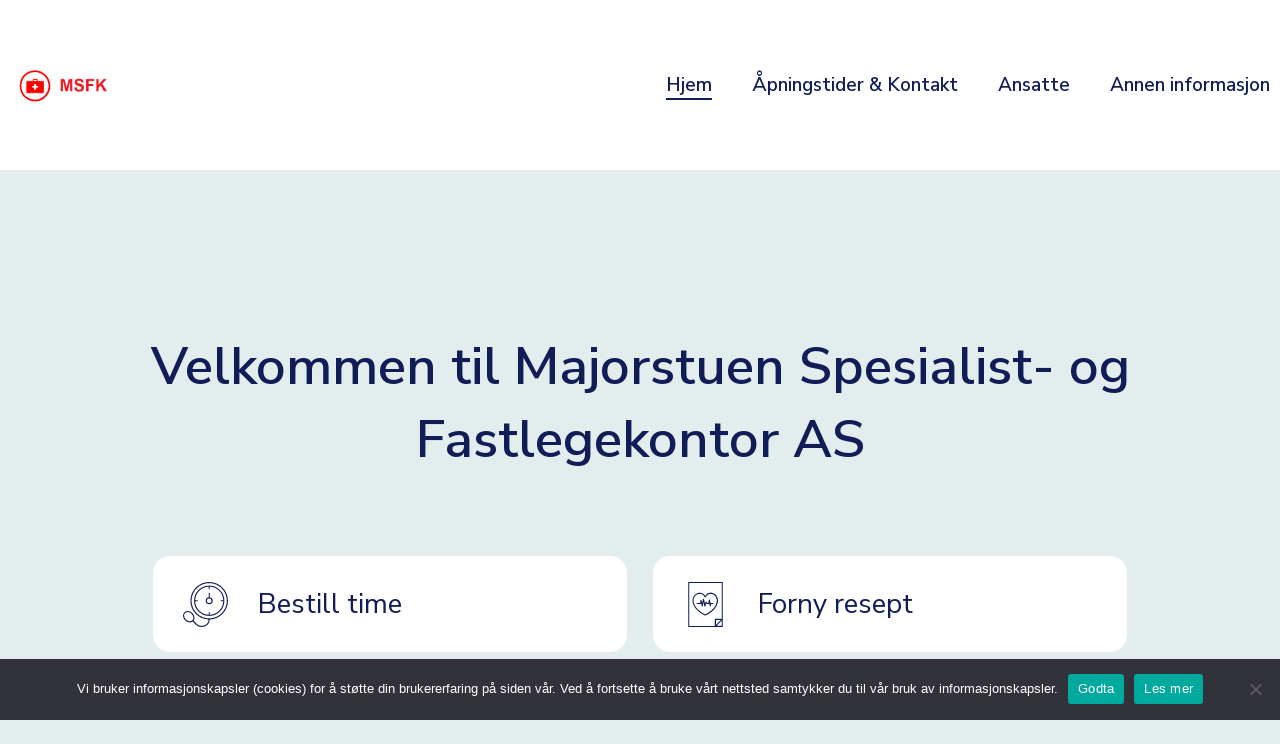

--- FILE ---
content_type: text/html; charset=UTF-8
request_url: https://msfk.no/
body_size: 10762
content:
<!doctype html>
<html lang="nb-NO">
<head>
	<!-- Global site tag (gtag.js) - Google Analytics -->
<script async src="https://www.googletagmanager.com/gtag/js?id=G-TW75X9D8Q2"></script>
<script>
  window.dataLayer = window.dataLayer || [];
  function gtag(){dataLayer.push(arguments);}
  gtag('js', new Date());

  gtag('config', 'G-TW75X9D8Q2');
</script>

	<meta charset="UTF-8" />
	<meta name="viewport" content="width=device-width, initial-scale=1" />
	<link rel="profile" href="https://gmpg.org/xfn/11" />
	<meta name='robots' content='index, follow, max-image-preview:large, max-snippet:-1, max-video-preview:-1' />

	<!-- This site is optimized with the Yoast SEO plugin v26.5 - https://yoast.com/wordpress/plugins/seo/ -->
	<title>Hjem - MSFK</title>
	<link rel="canonical" href="https://msfk.no/" />
	<meta property="og:locale" content="nb_NO" />
	<meta property="og:type" content="website" />
	<meta property="og:title" content="Hjem - MSFK" />
	<meta property="og:description" content="Nyheter fra FHI" />
	<meta property="og:url" content="https://msfk.no/" />
	<meta property="og:site_name" content="MSFK" />
	<meta property="article:modified_time" content="2025-02-25T13:06:46+00:00" />
	<meta property="og:image" content="https://msfk.no/wp-content/uploads/sites/11/2021/03/MSFK-1024x991.jpg" />
	<meta name="twitter:card" content="summary_large_image" />
	<script type="application/ld+json" class="yoast-schema-graph">{"@context":"https://schema.org","@graph":[{"@type":"WebPage","@id":"https://msfk.no/","url":"https://msfk.no/","name":"Hjem - MSFK","isPartOf":{"@id":"https://msfk.no/#website"},"primaryImageOfPage":{"@id":"https://msfk.no/#primaryimage"},"image":{"@id":"https://msfk.no/#primaryimage"},"thumbnailUrl":"https://msfk.no/wp-content/uploads/sites/11/2021/03/MSFK-1024x991.jpg","datePublished":"2020-12-08T17:11:29+00:00","dateModified":"2025-02-25T13:06:46+00:00","breadcrumb":{"@id":"https://msfk.no/#breadcrumb"},"inLanguage":"nb-NO","potentialAction":[{"@type":"ReadAction","target":["https://msfk.no/"]}]},{"@type":"ImageObject","inLanguage":"nb-NO","@id":"https://msfk.no/#primaryimage","url":"https://msfk.no/wp-content/uploads/sites/11/2021/03/MSFK-1024x991.jpg","contentUrl":"https://msfk.no/wp-content/uploads/sites/11/2021/03/MSFK-1024x991.jpg"},{"@type":"BreadcrumbList","@id":"https://msfk.no/#breadcrumb","itemListElement":[{"@type":"ListItem","position":1,"name":"Home"}]},{"@type":"WebSite","@id":"https://msfk.no/#website","url":"https://msfk.no/","name":"MSFK","description":"","potentialAction":[{"@type":"SearchAction","target":{"@type":"EntryPoint","urlTemplate":"https://msfk.no/?s={search_term_string}"},"query-input":{"@type":"PropertyValueSpecification","valueRequired":true,"valueName":"search_term_string"}}],"inLanguage":"nb-NO"}]}</script>
	<!-- / Yoast SEO plugin. -->


<link rel='dns-prefetch' href='//fonts.googleapis.com' />
<link rel="alternate" title="oEmbed (JSON)" type="application/json+oembed" href="https://msfk.no/wp-json/oembed/1.0/embed?url=https%3A%2F%2Fmsfk.no%2F" />
<link rel="alternate" title="oEmbed (XML)" type="text/xml+oembed" href="https://msfk.no/wp-json/oembed/1.0/embed?url=https%3A%2F%2Fmsfk.no%2F&#038;format=xml" />
<style id='wp-img-auto-sizes-contain-inline-css' type='text/css'>
img:is([sizes=auto i],[sizes^="auto," i]){contain-intrinsic-size:3000px 1500px}
/*# sourceURL=wp-img-auto-sizes-contain-inline-css */
</style>
<style id='wp-emoji-styles-inline-css' type='text/css'>

	img.wp-smiley, img.emoji {
		display: inline !important;
		border: none !important;
		box-shadow: none !important;
		height: 1em !important;
		width: 1em !important;
		margin: 0 0.07em !important;
		vertical-align: -0.1em !important;
		background: none !important;
		padding: 0 !important;
	}
/*# sourceURL=wp-emoji-styles-inline-css */
</style>
<link rel='stylesheet' id='wp-block-library-css' href='https://msfk.no/wp-includes/css/dist/block-library/style.min.css' type='text/css' media='all' />
<style id='wp-block-media-text-inline-css' type='text/css'>
.wp-block-media-text{box-sizing:border-box;
  /*!rtl:begin:ignore*/direction:ltr;
  /*!rtl:end:ignore*/display:grid;grid-template-columns:50% 1fr;grid-template-rows:auto}.wp-block-media-text.has-media-on-the-right{grid-template-columns:1fr 50%}.wp-block-media-text.is-vertically-aligned-top>.wp-block-media-text__content,.wp-block-media-text.is-vertically-aligned-top>.wp-block-media-text__media{align-self:start}.wp-block-media-text.is-vertically-aligned-center>.wp-block-media-text__content,.wp-block-media-text.is-vertically-aligned-center>.wp-block-media-text__media,.wp-block-media-text>.wp-block-media-text__content,.wp-block-media-text>.wp-block-media-text__media{align-self:center}.wp-block-media-text.is-vertically-aligned-bottom>.wp-block-media-text__content,.wp-block-media-text.is-vertically-aligned-bottom>.wp-block-media-text__media{align-self:end}.wp-block-media-text>.wp-block-media-text__media{
  /*!rtl:begin:ignore*/grid-column:1;grid-row:1;
  /*!rtl:end:ignore*/margin:0}.wp-block-media-text>.wp-block-media-text__content{direction:ltr;
  /*!rtl:begin:ignore*/grid-column:2;grid-row:1;
  /*!rtl:end:ignore*/padding:0 8%;word-break:break-word}.wp-block-media-text.has-media-on-the-right>.wp-block-media-text__media{
  /*!rtl:begin:ignore*/grid-column:2;grid-row:1
  /*!rtl:end:ignore*/}.wp-block-media-text.has-media-on-the-right>.wp-block-media-text__content{
  /*!rtl:begin:ignore*/grid-column:1;grid-row:1
  /*!rtl:end:ignore*/}.wp-block-media-text__media a{display:block}.wp-block-media-text__media img,.wp-block-media-text__media video{height:auto;max-width:unset;vertical-align:middle;width:100%}.wp-block-media-text.is-image-fill>.wp-block-media-text__media{background-size:cover;height:100%;min-height:250px}.wp-block-media-text.is-image-fill>.wp-block-media-text__media>a{display:block;height:100%}.wp-block-media-text.is-image-fill>.wp-block-media-text__media img{height:1px;margin:-1px;overflow:hidden;padding:0;position:absolute;width:1px;clip:rect(0,0,0,0);border:0}.wp-block-media-text.is-image-fill-element>.wp-block-media-text__media{height:100%;min-height:250px}.wp-block-media-text.is-image-fill-element>.wp-block-media-text__media>a{display:block;height:100%}.wp-block-media-text.is-image-fill-element>.wp-block-media-text__media img{height:100%;object-fit:cover;width:100%}@media (max-width:600px){.wp-block-media-text.is-stacked-on-mobile{grid-template-columns:100%!important}.wp-block-media-text.is-stacked-on-mobile>.wp-block-media-text__media{grid-column:1;grid-row:1}.wp-block-media-text.is-stacked-on-mobile>.wp-block-media-text__content{grid-column:1;grid-row:2}}
/*# sourceURL=https://msfk.no/wp-includes/blocks/media-text/style.min.css */
</style>
<style id='wp-block-paragraph-inline-css' type='text/css'>
.is-small-text{font-size:.875em}.is-regular-text{font-size:1em}.is-large-text{font-size:2.25em}.is-larger-text{font-size:3em}.has-drop-cap:not(:focus):first-letter{float:left;font-size:8.4em;font-style:normal;font-weight:100;line-height:.68;margin:.05em .1em 0 0;text-transform:uppercase}body.rtl .has-drop-cap:not(:focus):first-letter{float:none;margin-left:.1em}p.has-drop-cap.has-background{overflow:hidden}:root :where(p.has-background){padding:1.25em 2.375em}:where(p.has-text-color:not(.has-link-color)) a{color:inherit}p.has-text-align-left[style*="writing-mode:vertical-lr"],p.has-text-align-right[style*="writing-mode:vertical-rl"]{rotate:180deg}
/*# sourceURL=https://msfk.no/wp-includes/blocks/paragraph/style.min.css */
</style>
<style id='global-styles-inline-css' type='text/css'>
:root{--wp--preset--aspect-ratio--square: 1;--wp--preset--aspect-ratio--4-3: 4/3;--wp--preset--aspect-ratio--3-4: 3/4;--wp--preset--aspect-ratio--3-2: 3/2;--wp--preset--aspect-ratio--2-3: 2/3;--wp--preset--aspect-ratio--16-9: 16/9;--wp--preset--aspect-ratio--9-16: 9/16;--wp--preset--color--black: #000000;--wp--preset--color--cyan-bluish-gray: #abb8c3;--wp--preset--color--white: #ffffff;--wp--preset--color--pale-pink: #f78da7;--wp--preset--color--vivid-red: #cf2e2e;--wp--preset--color--luminous-vivid-orange: #ff6900;--wp--preset--color--luminous-vivid-amber: #fcb900;--wp--preset--color--light-green-cyan: #7bdcb5;--wp--preset--color--vivid-green-cyan: #00d084;--wp--preset--color--pale-cyan-blue: #8ed1fc;--wp--preset--color--vivid-cyan-blue: #0693e3;--wp--preset--color--vivid-purple: #9b51e0;--wp--preset--gradient--vivid-cyan-blue-to-vivid-purple: linear-gradient(135deg,rgb(6,147,227) 0%,rgb(155,81,224) 100%);--wp--preset--gradient--light-green-cyan-to-vivid-green-cyan: linear-gradient(135deg,rgb(122,220,180) 0%,rgb(0,208,130) 100%);--wp--preset--gradient--luminous-vivid-amber-to-luminous-vivid-orange: linear-gradient(135deg,rgb(252,185,0) 0%,rgb(255,105,0) 100%);--wp--preset--gradient--luminous-vivid-orange-to-vivid-red: linear-gradient(135deg,rgb(255,105,0) 0%,rgb(207,46,46) 100%);--wp--preset--gradient--very-light-gray-to-cyan-bluish-gray: linear-gradient(135deg,rgb(238,238,238) 0%,rgb(169,184,195) 100%);--wp--preset--gradient--cool-to-warm-spectrum: linear-gradient(135deg,rgb(74,234,220) 0%,rgb(151,120,209) 20%,rgb(207,42,186) 40%,rgb(238,44,130) 60%,rgb(251,105,98) 80%,rgb(254,248,76) 100%);--wp--preset--gradient--blush-light-purple: linear-gradient(135deg,rgb(255,206,236) 0%,rgb(152,150,240) 100%);--wp--preset--gradient--blush-bordeaux: linear-gradient(135deg,rgb(254,205,165) 0%,rgb(254,45,45) 50%,rgb(107,0,62) 100%);--wp--preset--gradient--luminous-dusk: linear-gradient(135deg,rgb(255,203,112) 0%,rgb(199,81,192) 50%,rgb(65,88,208) 100%);--wp--preset--gradient--pale-ocean: linear-gradient(135deg,rgb(255,245,203) 0%,rgb(182,227,212) 50%,rgb(51,167,181) 100%);--wp--preset--gradient--electric-grass: linear-gradient(135deg,rgb(202,248,128) 0%,rgb(113,206,126) 100%);--wp--preset--gradient--midnight: linear-gradient(135deg,rgb(2,3,129) 0%,rgb(40,116,252) 100%);--wp--preset--font-size--small: 13px;--wp--preset--font-size--medium: 20px;--wp--preset--font-size--large: 36px;--wp--preset--font-size--x-large: 42px;--wp--preset--font-size--xlarge: 52px;--wp--preset--spacing--20: 20px;--wp--preset--spacing--30: 30px;--wp--preset--spacing--40: 40px;--wp--preset--spacing--50: 50px;--wp--preset--spacing--60: 60px;--wp--preset--spacing--70: 3.38rem;--wp--preset--spacing--80: 80px;--wp--preset--spacing--10: 10px;--wp--preset--spacing--100: 100px;--wp--preset--shadow--natural: 6px 6px 9px rgba(0, 0, 0, 0.2);--wp--preset--shadow--deep: 12px 12px 50px rgba(0, 0, 0, 0.4);--wp--preset--shadow--sharp: 6px 6px 0px rgba(0, 0, 0, 0.2);--wp--preset--shadow--outlined: 6px 6px 0px -3px rgb(255, 255, 255), 6px 6px rgb(0, 0, 0);--wp--preset--shadow--crisp: 6px 6px 0px rgb(0, 0, 0);}:root { --wp--style--global--content-size: 1440px;--wp--style--global--wide-size: 1660px; }:where(body) { margin: 0; }.wp-site-blocks > .alignleft { float: left; margin-right: 2em; }.wp-site-blocks > .alignright { float: right; margin-left: 2em; }.wp-site-blocks > .aligncenter { justify-content: center; margin-left: auto; margin-right: auto; }:where(.wp-site-blocks) > * { margin-block-start: 24px; margin-block-end: 0; }:where(.wp-site-blocks) > :first-child { margin-block-start: 0; }:where(.wp-site-blocks) > :last-child { margin-block-end: 0; }:root { --wp--style--block-gap: 24px; }:root :where(.is-layout-flow) > :first-child{margin-block-start: 0;}:root :where(.is-layout-flow) > :last-child{margin-block-end: 0;}:root :where(.is-layout-flow) > *{margin-block-start: 24px;margin-block-end: 0;}:root :where(.is-layout-constrained) > :first-child{margin-block-start: 0;}:root :where(.is-layout-constrained) > :last-child{margin-block-end: 0;}:root :where(.is-layout-constrained) > *{margin-block-start: 24px;margin-block-end: 0;}:root :where(.is-layout-flex){gap: 24px;}:root :where(.is-layout-grid){gap: 24px;}.is-layout-flow > .alignleft{float: left;margin-inline-start: 0;margin-inline-end: 2em;}.is-layout-flow > .alignright{float: right;margin-inline-start: 2em;margin-inline-end: 0;}.is-layout-flow > .aligncenter{margin-left: auto !important;margin-right: auto !important;}.is-layout-constrained > .alignleft{float: left;margin-inline-start: 0;margin-inline-end: 2em;}.is-layout-constrained > .alignright{float: right;margin-inline-start: 2em;margin-inline-end: 0;}.is-layout-constrained > .aligncenter{margin-left: auto !important;margin-right: auto !important;}.is-layout-constrained > :where(:not(.alignleft):not(.alignright):not(.alignfull)){max-width: var(--wp--style--global--content-size);margin-left: auto !important;margin-right: auto !important;}.is-layout-constrained > .alignwide{max-width: var(--wp--style--global--wide-size);}body .is-layout-flex{display: flex;}.is-layout-flex{flex-wrap: wrap;align-items: center;}.is-layout-flex > :is(*, div){margin: 0;}body .is-layout-grid{display: grid;}.is-layout-grid > :is(*, div){margin: 0;}body{padding-top: 0px;padding-right: 0px;padding-bottom: 0px;padding-left: 0px;}a:where(:not(.wp-element-button)){text-decoration: underline;}:root :where(.wp-element-button, .wp-block-button__link){background-color: #32373c;border-width: 0;color: #fff;font-family: inherit;font-size: inherit;font-style: inherit;font-weight: inherit;letter-spacing: inherit;line-height: inherit;padding-top: calc(0.667em + 2px);padding-right: calc(1.333em + 2px);padding-bottom: calc(0.667em + 2px);padding-left: calc(1.333em + 2px);text-decoration: none;text-transform: inherit;}.has-black-color{color: var(--wp--preset--color--black) !important;}.has-cyan-bluish-gray-color{color: var(--wp--preset--color--cyan-bluish-gray) !important;}.has-white-color{color: var(--wp--preset--color--white) !important;}.has-pale-pink-color{color: var(--wp--preset--color--pale-pink) !important;}.has-vivid-red-color{color: var(--wp--preset--color--vivid-red) !important;}.has-luminous-vivid-orange-color{color: var(--wp--preset--color--luminous-vivid-orange) !important;}.has-luminous-vivid-amber-color{color: var(--wp--preset--color--luminous-vivid-amber) !important;}.has-light-green-cyan-color{color: var(--wp--preset--color--light-green-cyan) !important;}.has-vivid-green-cyan-color{color: var(--wp--preset--color--vivid-green-cyan) !important;}.has-pale-cyan-blue-color{color: var(--wp--preset--color--pale-cyan-blue) !important;}.has-vivid-cyan-blue-color{color: var(--wp--preset--color--vivid-cyan-blue) !important;}.has-vivid-purple-color{color: var(--wp--preset--color--vivid-purple) !important;}.has-black-background-color{background-color: var(--wp--preset--color--black) !important;}.has-cyan-bluish-gray-background-color{background-color: var(--wp--preset--color--cyan-bluish-gray) !important;}.has-white-background-color{background-color: var(--wp--preset--color--white) !important;}.has-pale-pink-background-color{background-color: var(--wp--preset--color--pale-pink) !important;}.has-vivid-red-background-color{background-color: var(--wp--preset--color--vivid-red) !important;}.has-luminous-vivid-orange-background-color{background-color: var(--wp--preset--color--luminous-vivid-orange) !important;}.has-luminous-vivid-amber-background-color{background-color: var(--wp--preset--color--luminous-vivid-amber) !important;}.has-light-green-cyan-background-color{background-color: var(--wp--preset--color--light-green-cyan) !important;}.has-vivid-green-cyan-background-color{background-color: var(--wp--preset--color--vivid-green-cyan) !important;}.has-pale-cyan-blue-background-color{background-color: var(--wp--preset--color--pale-cyan-blue) !important;}.has-vivid-cyan-blue-background-color{background-color: var(--wp--preset--color--vivid-cyan-blue) !important;}.has-vivid-purple-background-color{background-color: var(--wp--preset--color--vivid-purple) !important;}.has-black-border-color{border-color: var(--wp--preset--color--black) !important;}.has-cyan-bluish-gray-border-color{border-color: var(--wp--preset--color--cyan-bluish-gray) !important;}.has-white-border-color{border-color: var(--wp--preset--color--white) !important;}.has-pale-pink-border-color{border-color: var(--wp--preset--color--pale-pink) !important;}.has-vivid-red-border-color{border-color: var(--wp--preset--color--vivid-red) !important;}.has-luminous-vivid-orange-border-color{border-color: var(--wp--preset--color--luminous-vivid-orange) !important;}.has-luminous-vivid-amber-border-color{border-color: var(--wp--preset--color--luminous-vivid-amber) !important;}.has-light-green-cyan-border-color{border-color: var(--wp--preset--color--light-green-cyan) !important;}.has-vivid-green-cyan-border-color{border-color: var(--wp--preset--color--vivid-green-cyan) !important;}.has-pale-cyan-blue-border-color{border-color: var(--wp--preset--color--pale-cyan-blue) !important;}.has-vivid-cyan-blue-border-color{border-color: var(--wp--preset--color--vivid-cyan-blue) !important;}.has-vivid-purple-border-color{border-color: var(--wp--preset--color--vivid-purple) !important;}.has-vivid-cyan-blue-to-vivid-purple-gradient-background{background: var(--wp--preset--gradient--vivid-cyan-blue-to-vivid-purple) !important;}.has-light-green-cyan-to-vivid-green-cyan-gradient-background{background: var(--wp--preset--gradient--light-green-cyan-to-vivid-green-cyan) !important;}.has-luminous-vivid-amber-to-luminous-vivid-orange-gradient-background{background: var(--wp--preset--gradient--luminous-vivid-amber-to-luminous-vivid-orange) !important;}.has-luminous-vivid-orange-to-vivid-red-gradient-background{background: var(--wp--preset--gradient--luminous-vivid-orange-to-vivid-red) !important;}.has-very-light-gray-to-cyan-bluish-gray-gradient-background{background: var(--wp--preset--gradient--very-light-gray-to-cyan-bluish-gray) !important;}.has-cool-to-warm-spectrum-gradient-background{background: var(--wp--preset--gradient--cool-to-warm-spectrum) !important;}.has-blush-light-purple-gradient-background{background: var(--wp--preset--gradient--blush-light-purple) !important;}.has-blush-bordeaux-gradient-background{background: var(--wp--preset--gradient--blush-bordeaux) !important;}.has-luminous-dusk-gradient-background{background: var(--wp--preset--gradient--luminous-dusk) !important;}.has-pale-ocean-gradient-background{background: var(--wp--preset--gradient--pale-ocean) !important;}.has-electric-grass-gradient-background{background: var(--wp--preset--gradient--electric-grass) !important;}.has-midnight-gradient-background{background: var(--wp--preset--gradient--midnight) !important;}.has-small-font-size{font-size: var(--wp--preset--font-size--small) !important;}.has-medium-font-size{font-size: var(--wp--preset--font-size--medium) !important;}.has-large-font-size{font-size: var(--wp--preset--font-size--large) !important;}.has-x-large-font-size{font-size: var(--wp--preset--font-size--x-large) !important;}.has-xlarge-font-size{font-size: var(--wp--preset--font-size--xlarge) !important;}
/*# sourceURL=global-styles-inline-css */
</style>

<link rel='stylesheet' id='cookie-notice-front-css' href='https://msfk.no/wp-content/plugins/cookie-notice/css/front.min.css' type='text/css' media='all' />
<link rel='stylesheet' id='Nunito-css' href='https://fonts.googleapis.com/css2?family=Nunito+Sans%3Aital%2Cwght%400%2C300%3B0%2C400%3B0%2C600%3B0%2C700%3B1%2C300%3B1%2C400%3B1%2C600%3B1%2C700&#038;display=swap' type='text/css' media='all' />
<link rel='stylesheet' id='theme-css' href='https://msfk.no/wp-content/themes/webmed/css/theme.css' type='text/css' media='all' />
<style id='block-visibility-screen-size-styles-inline-css' type='text/css'>
/* Large screens (desktops, 992px and up) */
@media ( min-width: 992px ) {
	.block-visibility-hide-large-screen {
		display: none !important;
	}
}

/* Medium screens (tablets, between 768px and 992px) */
@media ( min-width: 768px ) and ( max-width: 991.98px ) {
	.block-visibility-hide-medium-screen {
		display: none !important;
	}
}

/* Small screens (mobile devices, less than 768px) */
@media ( max-width: 767.98px ) {
	.block-visibility-hide-small-screen {
		display: none !important;
	}
}
/*# sourceURL=block-visibility-screen-size-styles-inline-css */
</style>
<link rel='stylesheet' id='wp-block-heading-css' href='https://msfk.no/wp-includes/blocks/heading/style.min.css' type='text/css' media='all' />
<script type="text/javascript" id="cookie-notice-front-js-before">
/* <![CDATA[ */
var cnArgs = {"ajaxUrl":"https:\/\/msfk.no\/wp-admin\/admin-ajax.php","nonce":"297b5389b4","hideEffect":"fade","position":"bottom","onScroll":false,"onScrollOffset":100,"onClick":false,"cookieName":"cookie_notice_accepted","cookieTime":2592000,"cookieTimeRejected":2592000,"globalCookie":false,"redirection":false,"cache":false,"revokeCookies":false,"revokeCookiesOpt":"automatic"};

//# sourceURL=cookie-notice-front-js-before
/* ]]> */
</script>
<script type="text/javascript" src="https://msfk.no/wp-content/plugins/cookie-notice/js/front.min.js" id="cookie-notice-front-js"></script>
<script type="text/javascript" src="https://msfk.no/wp-includes/js/jquery/jquery.min.js" id="jquery-core-js"></script>
<script type="text/javascript" src="https://msfk.no/wp-includes/js/jquery/jquery-migrate.min.js" id="jquery-migrate-js"></script>
<link rel="https://api.w.org/" href="https://msfk.no/wp-json/" /><link rel="alternate" title="JSON" type="application/json" href="https://msfk.no/wp-json/wp/v2/pages/137" /><!-- Analytics by WP Statistics - https://wp-statistics.com -->
<style type="text/css">.recentcomments a{display:inline !important;padding:0 !important;margin:0 !important;}</style><link rel="icon" href="https://msfk.no/wp-content/uploads/sites/11/2021/02/cropped-favicon-32x32.jpg" sizes="32x32" />
<link rel="icon" href="https://msfk.no/wp-content/uploads/sites/11/2021/02/cropped-favicon-192x192.jpg" sizes="192x192" />
<link rel="apple-touch-icon" href="https://msfk.no/wp-content/uploads/sites/11/2021/02/cropped-favicon-180x180.jpg" />
<meta name="msapplication-TileImage" content="https://msfk.no/wp-content/uploads/sites/11/2021/02/cropped-favicon-270x270.jpg" />
	<meta name="theme-color" content="#F1F1E7">
    <meta name="msapplication-navbutton-color" content="#F1F1E7">
    <meta name="apple-mobile-web-app-status-bar-style" content="#F1F1E7">
	<link rel="preconnect" href="https://fonts.gstatic.com">
<link rel='stylesheet' id='block-acf-services-css' href='https://msfk.no/wp-content/themes/webmed/gutenberg-blocks/services/services.css' type='text/css' media='all' />
<link rel='stylesheet' id='block-acf-spacer-css' href='https://msfk.no/wp-content/themes/webmed/gutenberg-blocks/spacer/spacer.css' type='text/css' media='all' />
<link rel='stylesheet' id='block-acf-image-text-css' href='https://msfk.no/wp-content/themes/webmed/gutenberg-blocks/image-text/image-text.css' type='text/css' media='all' />
<link rel='stylesheet' id='rss_slider-css' href='https://msfk.no/wp-content/themes/webmed/gutenberg-blocks/rss_slider/rss_slider.css' type='text/css' media='all' />
<link rel='stylesheet' id='owl-css-1-css' href='https://msfk.no/wp-content/themes/webmed/css/owl.carousel.min.css' type='text/css' media='all' />
<link rel='stylesheet' id='owl-css-2-css' href='https://msfk.no/wp-content/themes/webmed/css/owl.theme.default.min.css' type='text/css' media='all' />
</head>

<body class="home wp-singular page-template page-template-page_no_header page-template-page_no_header-php page page-id-137 wp-embed-responsive wp-theme-webmed cookies-not-set">

<div class="oh">

<header class="header">
	<div class="container">
		<a href="https://msfk.no" class="logo">
										<img src="https://msfk.no/wp-content/uploads/sites/11/2022/08/MSFK.png" alt="" />
					</a>

		<div class="nav_wrap">
			<nav class="menu-menu-1-container"><ul id="menu-menu-1" class="menu"><li id="menu-item-368" class="menu-item menu-item-type-post_type menu-item-object-page menu-item-home current-menu-item page_item page-item-137 current_page_item menu-item-368"><a href="https://msfk.no/" aria-current="page">Hjem</a></li>
<li id="menu-item-372" class="menu-item menu-item-type-post_type menu-item-object-page menu-item-372"><a href="https://msfk.no/apningstider-kontakt/">Åpningstider &amp; Kontakt</a></li>
<li id="menu-item-371" class="menu-item menu-item-type-post_type menu-item-object-page menu-item-371"><a href="https://msfk.no/ansatte/">Ansatte</a></li>
<li id="menu-item-369" class="menu-item menu-item-type-post_type menu-item-object-page menu-item-369"><a href="https://msfk.no/mer/">Annen informasjon</a></li>
</ul></nav>
			<button class="menu-toggle menu-close">
				<span class="label">Lukk</span>
				<span class="ico"><i></i></span>
			</button>

		</div>


	<button class="menu-toggle menu-open">
		<span class="label">Meny</span>
		<span class="ico"><i></i></span>
	</button>



	</div>
</header>
<div class="page_wrap">
				<article id="post-137" class="content post-137 page type-page status-publish hentry">
				

<style type="text/css">
	#services-block_3d5e5bd6c9446541c2527bcf2afccf8d {
			}
	
</style>





<div id="services-block_3d5e5bd6c9446541c2527bcf2afccf8d" class="block-services alignfull">
	<div class="container">
		<h1>Velkommen til Majorstuen Spesialist- og Fastlegekontor AS</h1>

		<div class="services_buttons">
							
												<div class="button_cont" >
								<div class="serv_button"  tabindex="0"  role="button">
									<span class="ico">
										<img decoding="async" src="https://msfk.no/wp-content/uploads/2020/12/noun_Blood-Pressure_2040135.svg" alt="Bestill time">
									</span>									<span class="title">Bestill time</span>
									<div class="modal_hidden_content">
										<h3>Bestill time</h3>
										<div class="desc">
											Du blir nå videresendt til helsenorge.no										</div>
										<div class="btns">
																					<a target="_blank" href="https://tjenester.helsenorge.no/timeavtaler" class="btn">Gå videre</a>
																				<a href="" tabindex="0" class="close2"  role="button">Avbryt</a>
										</div>
									</div>
								</div>
							</div>
						
				
												<div class="button_cont" >
								<div class="serv_button"  tabindex="0"  role="button">
									<span class="ico">
										<img decoding="async" src="https://msfk.no/wp-content/uploads/2020/12/noun_Healthcare_1077195.svg" alt="Forny resept">
									</span>									<span class="title">Forny resept</span>
									<div class="modal_hidden_content">
										<h3>Forny resept</h3>
										<div class="desc">
											Du blir nå videresendt til helsenorge.no										</div>
										<div class="btns">
																					<a target="_blank" href="https://tjenester.helsenorge.no/legemidler" class="btn">Gå videre</a>
																				<a href="" tabindex="0" class="close2"  role="button">Avbryt</a>
										</div>
									</div>
								</div>
							</div>
						
				
												<div class="button_cont" >
								<div class="serv_button"  tabindex="0"  role="button">
									<span class="ico">
										<img decoding="async" src="https://msfk.no/wp-content/uploads/2020/12/noun_Medical-Debate_1077194.svg" alt="Kontakt legekontoret">
									</span>									<span class="title">Kontakt legekontoret</span>
									<div class="modal_hidden_content">
										<h3>Kontakt legekontoret</h3>
										<div class="desc">
											Du blir nå videresendt til helsenorge.no										</div>
										<div class="btns">
																					<a target="_blank" href="https://tjenester.helsenorge.no/meldinger/skriv-melding" class="btn">Gå videre</a>
																				<a href="" tabindex="0" class="close2"  role="button">Avbryt</a>
										</div>
									</div>
								</div>
							</div>
						
				
												<div class="button_cont" >
								<div class="serv_button"  tabindex="0"  role="button">
									<span class="ico">
										<img decoding="async" src="https://msfk.no/wp-content/uploads/2020/12/noun_medical-emergency_2033612.svg" alt="Start e-konsultasjon">
									</span>									<span class="title">Start e-konsultasjon</span>
									<div class="modal_hidden_content">
										<h3>Start e-konsultasjon</h3>
										<div class="desc">
											Du blir nå videresendt til helsenorge.no										</div>
										<div class="btns">
																					<a target="_blank" href="https://www.helsenorge.no/" class="btn">Gå videre</a>
																				<a href="" tabindex="0" class="close2"  role="button">Avbryt</a>
										</div>
									</div>
								</div>
							</div>
						
									</div>
	</div>
	<div class="services_modal">
		<div class="services_modal_inner">
			<div class="modal_wrap">
				<a href="#close" class="close"  role="button"><span><i style="display: none;">Close</i></span></a>
				<div class="modal_content">
				</div>
			</div>
		</div>
	</div>

	</div>



<script>
jQuery(document).ready(function ($) {

	$('.serv_button').on('click', function(){

		$('body').addClass('menu_open');
		contetn = $(this).find('.modal_hidden_content').clone();
		$('.modal_content').html(contetn);
		$('.services_modal').fadeIn();
	});

	$('.modal_wrap .close').on('click', function(e){
		e.preventDefault();
		$('.services_modal').fadeOut();
		$('body').removeClass('menu_open');

	});

	$(document).on('click', '.close2, .modal_content .close', function(e){
		e.preventDefault();
    	$('.services_modal').fadeOut();
		$('body').removeClass('menu_open');
	});

});
</script>



<style type="text/css">
	#spacer-block_183d1f57907396d703edc90e847aecb8 {
		disply: block;
		height: 20px;

			}

  	@media (min-width: 400px){
		  #spacer-block_183d1f57907396d703edc90e847aecb8 {
			height: 30px;
		}
  	}
	@media (min-width: 600px){
		#spacer-block_183d1f57907396d703edc90e847aecb8 {
			height: 30px;
		}
	}
	@media (min-width: 760px){
		#spacer-block_183d1f57907396d703edc90e847aecb8 {
			height: 40px;
		}
	}
	@media (min-width: 999px){
		#spacer-block_183d1f57907396d703edc90e847aecb8 {
			height: 50px;
		}
	}
	@media (min-width: 1200px){
		#spacer-block_183d1f57907396d703edc90e847aecb8 {
			height: 50px;
		}
	}
	@media (min-width: 1660px){
		#spacer-block_183d1f57907396d703edc90e847aecb8 {
			height: 50px;
		}
	}
</style>

<div id="spacer-block_183d1f57907396d703edc90e847aecb8" class="block-spacer" title="" aria-hidden="true">
		</div>


<div class="wp-block-media-text alignwide has-media-on-the-right is-stacked-on-mobile is-vertically-aligned-center is-image-fill-element has-background" style="background-color:#eee4e4;grid-template-columns:auto 57%"><div class="wp-block-media-text__content">
<style type="text/css">
	#spacer-block_6d26cd2d3df8784f288e5eb86ae7724e {
		disply: block;
		height: 20px;

			}

  	@media (min-width: 400px){
		  #spacer-block_6d26cd2d3df8784f288e5eb86ae7724e {
			height: 30px;
		}
  	}
	@media (min-width: 600px){
		#spacer-block_6d26cd2d3df8784f288e5eb86ae7724e {
			height: 30px;
		}
	}
	@media (min-width: 760px){
		#spacer-block_6d26cd2d3df8784f288e5eb86ae7724e {
			height: 40px;
		}
	}
	@media (min-width: 999px){
		#spacer-block_6d26cd2d3df8784f288e5eb86ae7724e {
			height: 50px;
		}
	}
	@media (min-width: 1200px){
		#spacer-block_6d26cd2d3df8784f288e5eb86ae7724e {
			height: 80px;
		}
	}
	@media (min-width: 1660px){
		#spacer-block_6d26cd2d3df8784f288e5eb86ae7724e {
			height: 80px;
		}
	}
</style>

<div id="spacer-block_6d26cd2d3df8784f288e5eb86ae7724e" class="block-spacer" title="" aria-hidden="true">
		</div>


<h2 class="wp-block-heading is-style-default has-xlarge-font-size">Om legekontoret&nbsp;</h2>



<p>Vårt legekontor er en fullverdig allmennpraksis. Dr. Siamak Kalbasi jobber som fastlege og han er spesialist i allmennmedisin, indremedisin og lungesykdommer. Han er for tiden på permisjon og han har legevikar. Dr. Kalbasi er også selv tilgjengelig i tilfellet pasienter ønsker å ha samtale eller råd fra ham. Praksisen vår er kjent for sitt trivelige arbeidsmiljø og stabile, erfarne sekretærer. Vi er plassert sentralt i Majorstuen med nyoppusset legekontor med nye utstyr samt en avansert ultralydapparat, spirometri og 24 timers EKG. <br><br>Vårt kontor er bemannet på hverdager og vi kan kontaktes i de oppgitte åpningstidene. Vår tjenester omfatter vanlige medisinske problemstillinger samt ekstra erfaring med indremedisin, lungesykdommer, småkirurgi, vaksinering, fjerning av føflekker, ultralyd og skadebehandling, svangerskapskontroll og gynekologiske undersøkelser med kreftprøvetaking. </p>



<style type="text/css">
	#spacer-block_6d26cd2d3df8784f288e5eb86ae7724e {
		disply: block;
		height: 20px;

			}

  	@media (min-width: 400px){
		  #spacer-block_6d26cd2d3df8784f288e5eb86ae7724e {
			height: 30px;
		}
  	}
	@media (min-width: 600px){
		#spacer-block_6d26cd2d3df8784f288e5eb86ae7724e {
			height: 30px;
		}
	}
	@media (min-width: 760px){
		#spacer-block_6d26cd2d3df8784f288e5eb86ae7724e {
			height: 40px;
		}
	}
	@media (min-width: 999px){
		#spacer-block_6d26cd2d3df8784f288e5eb86ae7724e {
			height: 50px;
		}
	}
	@media (min-width: 1200px){
		#spacer-block_6d26cd2d3df8784f288e5eb86ae7724e {
			height: 80px;
		}
	}
	@media (min-width: 1660px){
		#spacer-block_6d26cd2d3df8784f288e5eb86ae7724e {
			height: 80px;
		}
	}
</style>

<div id="spacer-block_6d26cd2d3df8784f288e5eb86ae7724e" class="block-spacer" title="" aria-hidden="true">
		</div></div><figure class="wp-block-media-text__media"><img fetchpriority="high" decoding="async" width="1024" height="991" src="https://msfk.no/wp-content/uploads/sites/11/2021/03/MSFK-1024x991.jpg" alt="" class="wp-image-321 size-full" style="object-position:50% 50%" srcset="https://msfk.no/wp-content/uploads/sites/11/2021/03/MSFK-1024x991.jpg 1024w, https://msfk.no/wp-content/uploads/sites/11/2021/03/MSFK-300x290.jpg 300w, https://msfk.no/wp-content/uploads/sites/11/2021/03/MSFK-768x743.jpg 768w, https://msfk.no/wp-content/uploads/sites/11/2021/03/MSFK-1536x1487.jpg 1536w, https://msfk.no/wp-content/uploads/sites/11/2021/03/MSFK-2048x1983.jpg 2048w" sizes="(max-width: 1024px) 100vw, 1024px" /></figure></div>



<style type="text/css">
	#spacer-block_ac9f7a18cb6eaa0f3277090502ec03ae {
		disply: block;
		height: 20px;

			}

  	@media (min-width: 400px){
		  #spacer-block_ac9f7a18cb6eaa0f3277090502ec03ae {
			height: 30px;
		}
  	}
	@media (min-width: 600px){
		#spacer-block_ac9f7a18cb6eaa0f3277090502ec03ae {
			height: 30px;
		}
	}
	@media (min-width: 760px){
		#spacer-block_ac9f7a18cb6eaa0f3277090502ec03ae {
			height: 40px;
		}
	}
	@media (min-width: 999px){
		#spacer-block_ac9f7a18cb6eaa0f3277090502ec03ae {
			height: 50px;
		}
	}
	@media (min-width: 1200px){
		#spacer-block_ac9f7a18cb6eaa0f3277090502ec03ae {
			height: 80px;
		}
	}
	@media (min-width: 1660px){
		#spacer-block_ac9f7a18cb6eaa0f3277090502ec03ae {
			height: 20px;
		}
	}
</style>

<div id="spacer-block_ac9f7a18cb6eaa0f3277090502ec03ae" class="block-spacer" title="" aria-hidden="true">
		</div>



<style type="text/css">
	#image-text-block_b80f93d755e519c3d73a0d68a9518f98 .wrap{
		background-color: #eee4e4;
	}
</style>

<div id="image-text-block_b80f93d755e519c3d73a0d68a9518f98" class="block-image-text alignwide image_text">
	<div class="wrap">
		<div class="grid">
			<div class="image">
													<img decoding="async" src="https://msfk.no/wp-content/uploads/sites/11/2023/05/information.png" alt="" />
							</div>
			<div class="text">
				

<h3 class="wp-block-heading"><strong>Fastlegetjenestene administreres via Helsenorge.no eller vår hjemmeside. </strong></h3>



<h3 class="wp-block-heading"><strong>Her kan du nå:</strong></h3>



<p>– Bestille time hos din fastlege eller kontakte legekontoret.&nbsp;</p>



<p>– Fornye resepter på&nbsp;faste medisiner&nbsp;(resept klargjøres og sendes elektronisk direkte til apotekene).&nbsp;</p>



<p>–&nbsp;Ha elektronisk dialog ( e-konsultasjon) med din fastlege gjennom helsenorge.no. Fastlegen, eller dennes stedfortreder, skal normal besvare pasientens henvendelse innen 5 arbeidsdager.&nbsp;Grunnet stor arbeidsmengde besvares e-konsultasjon i store grad utenfor arbeidstid og etter kl. 16,00.&nbsp;Ved forutsette konsultasjoner/ sykebesøk som gjelder øyeblikkelig hjelp og i tilfeller som av medisinske grunner ikke kan utsettes til neste dag, og som legen ikke kan ta i sin ordinære arbeidstid, påløper det kveldstakst, startpris på 320 kr. Det krever samtykke fra pasienter for bruk av e-konsultasjon etter kl. 16.00.&nbsp;&nbsp;</p>



<p>– Bestilling av ØH timer fra kl. 08.30 på telefon i den aktuelle dagen.</p>



<p>Andre henvendelser kan gjøres via telefon eller per e-mail. Vennligst skriv Deres navn, fødselsdato og kontakttelefon når De henvender Dem til oss på e-mail.&nbsp;<br>Vår e-mail:&nbsp;<a href="mailto:post@msfk.nhn.no" target="_blank" rel="noreferrer noopener">post@msfk.no</a>. Ved behov til øyeblikkelig hjelp ring 116117 eller 113.&nbsp;</p>


			</div>
		</div>
	</div>
</div>


<style type="text/css">
	#spacer-block_ac9f7a18cb6eaa0f3277090502ec03ae {
		disply: block;
		height: 20px;

			}

  	@media (min-width: 400px){
		  #spacer-block_ac9f7a18cb6eaa0f3277090502ec03ae {
			height: 30px;
		}
  	}
	@media (min-width: 600px){
		#spacer-block_ac9f7a18cb6eaa0f3277090502ec03ae {
			height: 30px;
		}
	}
	@media (min-width: 760px){
		#spacer-block_ac9f7a18cb6eaa0f3277090502ec03ae {
			height: 40px;
		}
	}
	@media (min-width: 999px){
		#spacer-block_ac9f7a18cb6eaa0f3277090502ec03ae {
			height: 50px;
		}
	}
	@media (min-width: 1200px){
		#spacer-block_ac9f7a18cb6eaa0f3277090502ec03ae {
			height: 80px;
		}
	}
	@media (min-width: 1660px){
		#spacer-block_ac9f7a18cb6eaa0f3277090502ec03ae {
			height: 20px;
		}
	}
</style>

<div id="spacer-block_ac9f7a18cb6eaa0f3277090502ec03ae" class="block-spacer" title="" aria-hidden="true">
		</div>






<h2 class="wp-block-heading has-text-align-center">Nyheter fra FHI</h2>



<style type="text/css">
	#rss-slider-block_9d6a52e0c3fe9cdbcbc5e7aa352f5141 {
		/* Add styles that use ACF values here */
	}
</style>

<div id="rss-slider-block_9d6a52e0c3fe9cdbcbc5e7aa352f5141" class="block-rss-slider alignfull">
	<div class="container">
		
				<div class="slider_wrap">
			<div class="owl-carousel">
			

						<div class="item">
							<a href="https://www.fhi.no/nyheter/2026/ungdom-med-god-psykisk-helse-er-meir-aktive-i-sosiale-grupper-pa-nett/" target="_blank" alt="Les mer på FHI.no" title="Les mer på FHI.no">
							<span class="info">
								<!-- <span class="cat">Nyheter</span> -->

								<span class="title">Ungdom med god psykisk helse er meir aktive i sosiale grupper på nett</span>

								<div class="excerpt">
									(image) Ei ny studie viser at ungdom med høgt psykisk velvære ikkje brukar mindre tid på sosiale medium. Dei brukar det på ein annan måte. Dei deltek oftare i gruppesamtalar og sosialt orienterte aktivitetar, noko forskarane meiner kan vere eit teikn på sunn digital praksis.								</div>

								<span class="more">
									Les mer<img decoding="async" src="https://msfk.no/wp-content/themes/webmed/img/arrow_black_right.svg" alt="Les mer på FHI.no" />
								</span>

							</span>
							</a>

						</div>
				

						<div class="item">
							<a href="https://www.fhi.no/nyheter/2026/toksiner-i-morsmelkerstatning-og-produkter-for-spesielle-medisinske-formal-fra-nestle/" target="_blank" alt="Les mer på FHI.no" title="Les mer på FHI.no">
							<span class="info">
								<!-- <span class="cat">Nyheter</span> -->

								<span class="title">Toksiner i morsmelkerstatning og produkter for spesielle medisinske formål fra Nestlé</span>

								<div class="excerpt">
									Nestlé har trukket tilbake flere partier morsmelkerstatning og produkter for spesielle medisinske formål i Norge og andre europeiske land, etter påvisning av bakterietoksinet cereulide. 								</div>

								<span class="more">
									Les mer<img decoding="async" src="https://msfk.no/wp-content/themes/webmed/img/arrow_black_right.svg" alt="Les mer på FHI.no" />
								</span>

							</span>
							</a>

						</div>
				

						<div class="item">
							<a href="https://www.fhi.no/nyheter/2026/--vi-trenger-fastlegene-for-a-eliminere-livmorhalskreft-i-norge/" target="_blank" alt="Les mer på FHI.no" title="Les mer på FHI.no">
							<span class="info">
								<!-- <span class="cat">Nyheter</span> -->

								<span class="title">&#8211; Vi trenger fastlegene for å eliminere livmorhalskreft i Norge</span>

								<div class="excerpt">
									(image) 								</div>

								<span class="more">
									Les mer<img decoding="async" src="https://msfk.no/wp-content/themes/webmed/img/arrow_black_right.svg" alt="Les mer på FHI.no" />
								</span>

							</span>
							</a>

						</div>
				
			</div>
		</div>
	</div>
</div>
<script>
jQuery(document).ready(function ($) {

    $('#rss-slider-block_9d6a52e0c3fe9cdbcbc5e7aa352f5141 .owl-carousel').owlCarousel({
         loop: true,
         margin: 0,
		 nav: false,
		 dots: true,
         responsive: {
             0: {
                 items: 1
             },
			 600: {
                 items: 2
             },
             1000: {
                 items: 3
             }
         }
    });

	
});
</script>


<style type="text/css">
	#spacer-block_fb557a793c62e02733981f5796e97fe4 {
		disply: block;
		height: 20px;

			}

  	@media (min-width: 400px){
		  #spacer-block_fb557a793c62e02733981f5796e97fe4 {
			height: 30px;
		}
  	}
	@media (min-width: 600px){
		#spacer-block_fb557a793c62e02733981f5796e97fe4 {
			height: 30px;
		}
	}
	@media (min-width: 760px){
		#spacer-block_fb557a793c62e02733981f5796e97fe4 {
			height: 40px;
		}
	}
	@media (min-width: 999px){
		#spacer-block_fb557a793c62e02733981f5796e97fe4 {
			height: 60px;
		}
	}
	@media (min-width: 1200px){
		#spacer-block_fb557a793c62e02733981f5796e97fe4 {
			height: 80px;
		}
	}
	@media (min-width: 1660px){
		#spacer-block_fb557a793c62e02733981f5796e97fe4 {
			height: 80px;
		}
	}
</style>

<div id="spacer-block_fb557a793c62e02733981f5796e97fe4" class="block-spacer" title="" aria-hidden="true">
		</div>			</article>

		</div>

</div> <!-- oh -->

<footer class="footer">
	<div class="container">
		<div class="cols">
			<div class="col c1"></div>
			<div class="col c2"></div>
												<div class="col">
						<h3 class="col_title">
							Kontaktinformasjon						</h3>
						<p><span class="LrzXr">Bogstadveien 51<br />
</span><span class="LrzXr">0366 Oslo</span><br />
Tlf: 22 36 85 00</p>
					</div>
									<div class="col">
						<h3 class="col_title">
							Personvern						</h3>
						<p><a href="/personvern/">Personvern</a><br />
<a href="/cookies/">Cookies</a></p>
					</div>
									</div>
	</div>
</footer>

<script type="speculationrules">
{"prefetch":[{"source":"document","where":{"and":[{"href_matches":"/*"},{"not":{"href_matches":["/wp-*.php","/wp-admin/*","/wp-content/uploads/sites/11/*","/wp-content/*","/wp-content/plugins/*","/wp-content/themes/webmed/*","/*\\?(.+)"]}},{"not":{"selector_matches":"a[rel~=\"nofollow\"]"}},{"not":{"selector_matches":".no-prefetch, .no-prefetch a"}}]},"eagerness":"conservative"}]}
</script>
<script type="text/javascript" src="https://msfk.no/wp-content/themes/webmed/js/theme.js" id="theme-js"></script>
<script type="text/javascript" src="https://msfk.no/wp-content/themes/webmed/js/owl.carousel.min.js" id="owl-js"></script>
<script id="wp-emoji-settings" type="application/json">
{"baseUrl":"https://s.w.org/images/core/emoji/17.0.2/72x72/","ext":".png","svgUrl":"https://s.w.org/images/core/emoji/17.0.2/svg/","svgExt":".svg","source":{"concatemoji":"https://msfk.no/wp-includes/js/wp-emoji-release.min.js"}}
</script>
<script type="module">
/* <![CDATA[ */
/*! This file is auto-generated */
const a=JSON.parse(document.getElementById("wp-emoji-settings").textContent),o=(window._wpemojiSettings=a,"wpEmojiSettingsSupports"),s=["flag","emoji"];function i(e){try{var t={supportTests:e,timestamp:(new Date).valueOf()};sessionStorage.setItem(o,JSON.stringify(t))}catch(e){}}function c(e,t,n){e.clearRect(0,0,e.canvas.width,e.canvas.height),e.fillText(t,0,0);t=new Uint32Array(e.getImageData(0,0,e.canvas.width,e.canvas.height).data);e.clearRect(0,0,e.canvas.width,e.canvas.height),e.fillText(n,0,0);const a=new Uint32Array(e.getImageData(0,0,e.canvas.width,e.canvas.height).data);return t.every((e,t)=>e===a[t])}function p(e,t){e.clearRect(0,0,e.canvas.width,e.canvas.height),e.fillText(t,0,0);var n=e.getImageData(16,16,1,1);for(let e=0;e<n.data.length;e++)if(0!==n.data[e])return!1;return!0}function u(e,t,n,a){switch(t){case"flag":return n(e,"\ud83c\udff3\ufe0f\u200d\u26a7\ufe0f","\ud83c\udff3\ufe0f\u200b\u26a7\ufe0f")?!1:!n(e,"\ud83c\udde8\ud83c\uddf6","\ud83c\udde8\u200b\ud83c\uddf6")&&!n(e,"\ud83c\udff4\udb40\udc67\udb40\udc62\udb40\udc65\udb40\udc6e\udb40\udc67\udb40\udc7f","\ud83c\udff4\u200b\udb40\udc67\u200b\udb40\udc62\u200b\udb40\udc65\u200b\udb40\udc6e\u200b\udb40\udc67\u200b\udb40\udc7f");case"emoji":return!a(e,"\ud83e\u1fac8")}return!1}function f(e,t,n,a){let r;const o=(r="undefined"!=typeof WorkerGlobalScope&&self instanceof WorkerGlobalScope?new OffscreenCanvas(300,150):document.createElement("canvas")).getContext("2d",{willReadFrequently:!0}),s=(o.textBaseline="top",o.font="600 32px Arial",{});return e.forEach(e=>{s[e]=t(o,e,n,a)}),s}function r(e){var t=document.createElement("script");t.src=e,t.defer=!0,document.head.appendChild(t)}a.supports={everything:!0,everythingExceptFlag:!0},new Promise(t=>{let n=function(){try{var e=JSON.parse(sessionStorage.getItem(o));if("object"==typeof e&&"number"==typeof e.timestamp&&(new Date).valueOf()<e.timestamp+604800&&"object"==typeof e.supportTests)return e.supportTests}catch(e){}return null}();if(!n){if("undefined"!=typeof Worker&&"undefined"!=typeof OffscreenCanvas&&"undefined"!=typeof URL&&URL.createObjectURL&&"undefined"!=typeof Blob)try{var e="postMessage("+f.toString()+"("+[JSON.stringify(s),u.toString(),c.toString(),p.toString()].join(",")+"));",a=new Blob([e],{type:"text/javascript"});const r=new Worker(URL.createObjectURL(a),{name:"wpTestEmojiSupports"});return void(r.onmessage=e=>{i(n=e.data),r.terminate(),t(n)})}catch(e){}i(n=f(s,u,c,p))}t(n)}).then(e=>{for(const n in e)a.supports[n]=e[n],a.supports.everything=a.supports.everything&&a.supports[n],"flag"!==n&&(a.supports.everythingExceptFlag=a.supports.everythingExceptFlag&&a.supports[n]);var t;a.supports.everythingExceptFlag=a.supports.everythingExceptFlag&&!a.supports.flag,a.supports.everything||((t=a.source||{}).concatemoji?r(t.concatemoji):t.wpemoji&&t.twemoji&&(r(t.twemoji),r(t.wpemoji)))});
//# sourceURL=https://msfk.no/wp-includes/js/wp-emoji-loader.min.js
/* ]]> */
</script>

		<!-- Cookie Notice plugin v2.5.10 by Hu-manity.co https://hu-manity.co/ -->
		<div id="cookie-notice" role="dialog" class="cookie-notice-hidden cookie-revoke-hidden cn-position-bottom" aria-label="Cookie Notice" style="background-color: rgba(50,50,58,1);"><div class="cookie-notice-container" style="color: #fff"><span id="cn-notice-text" class="cn-text-container">Vi bruker informasjonskapsler (cookies) for å støtte din brukererfaring på siden vår. Ved å fortsette å bruke vårt nettsted samtykker du til vår bruk av informasjonskapsler.</span><span id="cn-notice-buttons" class="cn-buttons-container"><button id="cn-accept-cookie" data-cookie-set="accept" class="cn-set-cookie cn-button" aria-label="Godta" style="background-color: #00a99d">Godta</button><button data-link-url="https://msfk.no/cookies/" data-link-target="_blank" id="cn-more-info" class="cn-more-info cn-button" aria-label="Les mer" style="background-color: #00a99d">Les mer</button></span><button type="button" id="cn-close-notice" data-cookie-set="accept" class="cn-close-icon" aria-label="No"></button></div>
			
		</div>
		<!-- / Cookie Notice plugin -->

<style>



.btn,
.single .btn,
.page .btn,
.wp-block-button a,
.wp-block-button div,
.wp-block-file__button{

		}

.btn:hover,
.single .btn:hover,
.page .btn:hover,
.wp-block-button a:hover,
.wp-block-button div:hover,
.wp-block-file__button:hover{
}

body .footer{

}
body .footer a{
}

</style>


</body>
</html>

--- FILE ---
content_type: text/css
request_url: https://msfk.no/wp-content/themes/webmed/gutenberg-blocks/services/services.css
body_size: 949
content:
.block-services {
  padding: 160px 0;
  padding-left: 0;
  padding-right: 0;
  color: #121D58;
  background: #E4EDEE;
  position: relative;
}
.block-services .container {
  display: -webkit-box;
  display: -ms-flexbox;
  display: flex;
  -webkit-box-orient: vertical;
  -webkit-box-direction: normal;
      -ms-flex-flow: column;
          flex-flow: column;
  -webkit-box-align: center;
      -ms-flex-align: center;
          align-items: center;
  -webkit-box-pack: center;
      -ms-flex-pack: center;
          justify-content: center;
  position: relative;
  z-index: 10;
}
.block-services h1 {
  margin: 0 0 80px;
  font-size: 53px;
  max-width: 100%;
  text-align: center;
}
.block-services .services_buttons {
  display: -webkit-box;
  display: -ms-flexbox;
  display: flex;
  -ms-flex-wrap: wrap;
      flex-wrap: wrap;
  max-width: 1000px;
  margin: 0 -13px;
}
.block-services .button_cont {
  -webkit-box-flex: 0;
      -ms-flex: 0 0 50%;
          flex: 0 0 50%;
  padding: 0 13px 13px;
}
.block-services .serv_button {
  background: #fff;
  -webkit-transition: all 0.4s ease-in-out;
  transition: all 0.4s ease-in-out;
  border-radius: 17px;
  display: -webkit-box;
  display: -ms-flexbox;
  display: flex;
  -webkit-box-align: center;
      -ms-flex-align: center;
          align-items: center;
  height: 96px;
  font-size: 28px;
  line-height: 1.3em;
  cursor: pointer;
}
.block-services .serv_button .ico {
  width: 45px;
  height: 45px;
  margin: 0 30px;
}
.block-services .serv_button img {
  max-height: 45px;
  max-width: 45px;
  margin: auto;
}
.block-services .serv_button .modal_hidden_content {
  display: none;
}
.block-services .serv_button:hover {
  opacity: 0.6;
}
@media (max-width: 1199.98px) {
  .block-services {
    padding: 140px 0;
  }
  .block-services .serv_button {
    font-size: 26px;
  }
  .block-services .serv_button .ico {
    margin: 0 20px;
  }
}
@media (max-width: 989.98px) {
  .block-services {
    padding: 100px 0;
  }
  .block-services h1 {
    font-size: 40px;
    margin-bottom: 50px;
  }
  .block-services .services_buttons {
    margin: 0 -5px;
  }
  .block-services .button_cont {
    padding: 0 5px 10px;
  }
  .block-services .serv_button {
    font-size: 23px;
    height: 80px;
  }
  .block-services .serv_button .ico {
    margin: 0 20px;
  }
}
@media (max-width: 759.98px) {
  .block-services {
    padding: 80px 0;
  }
  .block-services h1 {
    font-size: 30px;
    margin-bottom: 50px;
    padding-left: 5px;
  }
  .block-services .button_cont {
    padding: 0 5px 10px;
  }
  .block-services .serv_button {
    font-size: 20px;
    height: 70px;
  }
  .block-services .serv_button .ico {
    margin: 0 15px;
    max-height: 35px;
    width: auto;
  }
  .block-services .serv_button .ico img {
    max-width: 30px;
    max-height: 30px;
  }
}
@media (max-width: 599.98px) {
  .block-services {
    padding: 80px 0;
  }
  .block-services .button_cont {
    -webkit-box-flex: 0;
        -ms-flex: 0 0 100%;
            flex: 0 0 100%;
  }
}
@media (max-width: 399.98px) {
  .block-services {
    padding: 60px 0;
  }
}

.overlay {
  position: absolute;
  top: 0;
  left: 0;
  right: 0;
  bottom: 0;
  z-index: 1;
}

.services_modal {
  display: none;
  position: fixed;
  top: 0;
  left: 0;
  right: 0;
  bottom: 0;
  z-index: 999;
}
.services_modal .services_modal_inner {
  width: 100vw;
  height: 100vh;
  display: -webkit-box;
  display: -ms-flexbox;
  display: flex;
  -webkit-box-pack: center;
      -ms-flex-pack: center;
          justify-content: center;
  -webkit-box-align: center;
      -ms-flex-align: center;
          align-items: center;
  padding: 20px;
}
.services_modal .modal_wrap {
  margin: auto;
  position: relative;
  width: 100%;
  max-width: 960px;
  padding: 85px 120px;
  background: #fff;
  -webkit-box-shadow: 5px 5px 50px 0 rgba(0, 0, 0, 0.16);
          box-shadow: 5px 5px 50px 0 rgba(0, 0, 0, 0.16);
  color: #222;
  font-size: 22px;
}
.services_modal .modal_wrap h3 {
  font-size: 30px;
  margin-bottom: 25px;
  padding: 0;
}
.services_modal .modal_wrap .desc {
  margin-bottom: 50px;
}
.services_modal .modal_wrap .btns {
  display: -webkit-box;
  display: -ms-flexbox;
  display: flex;
  -webkit-box-align: center;
      -ms-flex-align: center;
          align-items: center;
}
.services_modal .modal_wrap .btns .close2 {
  color: #121D58;
  margin: 10px 30px;
  text-decoration: underline;
  -webkit-transition: all 0.4s ease-in-out;
  transition: all 0.4s ease-in-out;
  cursor: pointer;
}
.services_modal .modal_wrap .btns .close2:hover {
  opacity: 0.6;
}
.services_modal .close {
  position: absolute;
  top: 30px;
  right: 40px;
  width: 20px;
  height: 20px;
  -webkit-transform: rotate(45deg);
      -ms-transform: rotate(45deg);
          transform: rotate(45deg);
  -webkit-transition: all 0.4s ease-in-out;
  transition: all 0.4s ease-in-out;
  cursor: pointer;
}
.services_modal .close span {
  display: block;
  width: 20px;
  height: 2px;
  background: #707070;
  position: relative;
  margin-top: 9px;
}
.services_modal .close span:after {
  position: absolute;
  content: "";
  width: 2px;
  height: 20px;
  top: -9px;
  left: 9px;
  background: #707070;
}
.services_modal .close:hover {
  opacity: 0.6;
}
@media (max-width: 989.98px) {
  .services_modal .modal_wrap {
    padding: 50px;
    font-size: 18px;
  }
  .services_modal .modal_wrap h3 {
    font-size: 25px;
  }
  .services_modal .modal_wrap .desc {
    margin-bottom: 30px;
  }
  .services_modal .close {
    top: 20px;
    right: 20px;
  }
}
@media (max-width: 599.98px) {
  .services_modal .modal_wrap {
    padding: 30px;
  }
  .services_modal .close {
    top: 10px;
    right: 10px;
  }
}

--- FILE ---
content_type: text/css
request_url: https://msfk.no/wp-content/themes/webmed/gutenberg-blocks/rss_slider/rss_slider.css
body_size: 801
content:
.block-rss-slider,
.editor-styles-wrapper .block-rss-slider {
  padding-left: 0 !important;
  padding-right: 0 !important;
}
.block-rss-slider .slider_wrap,
.editor-styles-wrapper .block-rss-slider .slider_wrap {
  margin: 0 -30px;
}
.block-rss-slider .slider_wrap .item,
.editor-styles-wrapper .block-rss-slider .slider_wrap .item {
  padding: 0 30px;
}
@media (max-width: 989.98px) {
  .block-rss-slider .slider_wrap,
.editor-styles-wrapper .block-rss-slider .slider_wrap {
    margin: 0 -20px;
  }
  .block-rss-slider .slider_wrap .item,
.editor-styles-wrapper .block-rss-slider .slider_wrap .item {
    padding: 0 20px;
  }
}
.block-rss-slider .no_slider,
.editor-styles-wrapper .block-rss-slider .no_slider {
  display: -webkit-box;
  display: -ms-flexbox;
  display: flex;
  -webkit-box-pack: center;
      -ms-flex-pack: center;
          justify-content: center;
  -ms-flex-wrap: wrap;
      flex-wrap: wrap;
}
.block-rss-slider .no_slider .item,
.editor-styles-wrapper .block-rss-slider .no_slider .item {
  -webkit-box-flex: 0;
      -ms-flex: 0 0 33%;
          flex: 0 0 33%;
}
@media (max-width: 759.98px) {
  .block-rss-slider .no_slider .item,
.editor-styles-wrapper .block-rss-slider .no_slider .item {
    -webkit-box-flex: 0;
        -ms-flex: 0 0 50%;
            flex: 0 0 50%;
  }
}
@media (max-width: 599.98px) {
  .block-rss-slider .no_slider .item,
.editor-styles-wrapper .block-rss-slider .no_slider .item {
    -webkit-box-flex: 0;
        -ms-flex: 0 0 100%;
            flex: 0 0 100%;
  }
}
.block-rss-slider .item,
.editor-styles-wrapper .block-rss-slider .item {
  position: relative;
}
.block-rss-slider .item a,
.editor-styles-wrapper .block-rss-slider .item a {
  text-decoration: none;
}
.block-rss-slider .item .thumbnail,
.editor-styles-wrapper .block-rss-slider .item .thumbnail {
  display: block;
  margin-bottom: 35px;
}
.block-rss-slider .item .thumbnail img,
.editor-styles-wrapper .block-rss-slider .item .thumbnail img {
  width: 100%;
  height: auto;
}
.block-rss-slider .item .cat,
.editor-styles-wrapper .block-rss-slider .item .cat {
  font-size: 15px;
  display: block;
  margin-bottom: 25px;
}
.block-rss-slider .item .title,
.editor-styles-wrapper .block-rss-slider .item .title {
  font-size: 24px;
  font-weight: 600;
  line-height: 1.25em;
  display: block;
  margin-bottom: 35px;
}
.block-rss-slider .item .excerpt,
.editor-styles-wrapper .block-rss-slider .item .excerpt {
  margin-bottom: 35px;
  max-height: 100px;
  overflow: hidden;
  position: relative;
}
.block-rss-slider .item .excerpt p,
.editor-styles-wrapper .block-rss-slider .item .excerpt p {
  margin-top: 0;
  line-height: 20px;
  margin-bottom: 20px;
  padding: 0;
}
.block-rss-slider .item .excerpt:after,
.editor-styles-wrapper .block-rss-slider .item .excerpt:after {
  position: absolute;
  content: "";
  height: 20px;
  left: 0px;
  right: 0px;
  bottom: 0px;
  background: black;
  background: -webkit-gradient(linear, left top, left bottom, from(rgba(255, 255, 255, 0)), color-stop(93%, white));
  background: -o-linear-gradient(rgba(255, 255, 255, 0) 0%, white 93%);
  background: linear-gradient(rgba(255, 255, 255, 0) 0%, white 93%);
}
.block-rss-slider .item .excerpt img,
.editor-styles-wrapper .block-rss-slider .item .excerpt img {
  display: none;
}
.block-rss-slider .item .more,
.editor-styles-wrapper .block-rss-slider .item .more {
  color: #222;
  -webkit-transition: all 0.4s ease-in-out;
  -o-transition: all 0.4s ease-in-out;
  transition: all 0.4s ease-in-out;
  font-size: 20px;
  margin-bottom: 10px;
  position: relative;
  display: inline-block;
  padding-bottom: 3px;
}
.block-rss-slider .item .more:after,
.editor-styles-wrapper .block-rss-slider .item .more:after {
  position: absolute;
  content: "";
  height: 1px;
  left: 0px;
  right: 0px;
  bottom: 0px;
  background: #000;
}
.block-rss-slider .item .more img,
.editor-styles-wrapper .block-rss-slider .item .more img {
  display: inline-block;
  width: auto;
  width: 10px;
  margin-left: 10px;
}
.block-rss-slider .item .more:hover,
.editor-styles-wrapper .block-rss-slider .item .more:hover {
  opacity: 0.6;
  text-decoration: none;
}
.block-rss-slider .owl-dots,
.editor-styles-wrapper .block-rss-slider .owl-dots {
  margin-top: 30px;
  display: -webkit-box;
  display: -ms-flexbox;
  display: flex;
  -webkit-box-pack: center;
      -ms-flex-pack: center;
          justify-content: center;
}
.block-rss-slider .owl-dots button,
.editor-styles-wrapper .block-rss-slider .owl-dots button {
  width: 11px;
  height: 11px;
  border-radius: 50%;
  background: #D3D3D3 !important;
  margin: 0 6px;
}
.block-rss-slider .owl-dots button.active,
.editor-styles-wrapper .block-rss-slider .owl-dots button.active {
  background: #767676 !important;
}
@media (max-width: 989.98px) {
  .block-rss-slider .item .thumbnail,
.editor-styles-wrapper .block-rss-slider .item .thumbnail {
    margin-bottom: 25px;
  }
  .block-rss-slider .item .cat,
.editor-styles-wrapper .block-rss-slider .item .cat {
    margin-bottom: 15px;
  }
  .block-rss-slider .item .title,
.editor-styles-wrapper .block-rss-slider .item .title {
    font-size: 22px;
    margin-bottom: 25px;
  }
}
@media (max-width: 599.98px) {
  .block-rss-slider .item .thumbnail,
.editor-styles-wrapper .block-rss-slider .item .thumbnail {
    margin-bottom: 15px;
  }
  .block-rss-slider .item .cat,
.editor-styles-wrapper .block-rss-slider .item .cat {
    margin-bottom: 10px;
  }
  .block-rss-slider .item .title,
.editor-styles-wrapper .block-rss-slider .item .title {
    font-size: 20px;
    margin-bottom: 15px;
  }
  .block-rss-slider .owl-dots,
.editor-styles-wrapper .block-rss-slider .owl-dots {
    margin-top: 15px;
  }
}

--- FILE ---
content_type: image/svg+xml
request_url: https://msfk.no/wp-content/themes/webmed/img/arrow_black_right.svg
body_size: 330
content:
<svg xmlns="http://www.w3.org/2000/svg" width="23.341" height="20.498" viewBox="0 0 23.341 20.498">
  <path id="noun_Arrow_70942" d="M37.034,46.441a.92.92,0,0,0,.917-.917V26.081l7.887,7.887a.887.887,0,0,0,1.284,0,.887.887,0,0,0,0-1.284l-9.309-9.309a.887.887,0,0,0-1.284,0l-9.355,9.309a.908.908,0,0,0,1.284,1.284l7.658-7.612V45.524A.92.92,0,0,0,37.034,46.441Z" transform="translate(46.441 -26.9) rotate(90)" fill="#222"/>
</svg>


--- FILE ---
content_type: image/svg+xml
request_url: https://msfk.no/wp-content/uploads/2020/12/noun_Blood-Pressure_2040135.svg
body_size: 1815
content:
<?xml version="1.0" encoding="UTF-8"?> <svg xmlns="http://www.w3.org/2000/svg" width="44.226" height="44.303" viewBox="0 0 44.226 44.303"><g id="noun_Blood_Pressure_2040135" data-name="noun_Blood Pressure_2040135" transform="translate(0)"><path id="Path_63" data-name="Path 63" d="M35.791,10a18.477,18.477,0,0,0-.553,36.947,6.316,6.316,0,0,1-6.305,6.195h-.94a6.281,6.281,0,0,1-4.425-1.825L20.3,48.108a4.979,4.979,0,0,0,.94-3.484,6.848,6.848,0,0,0-1.991-4.038,6.689,6.689,0,0,0-4.038-1.991,4.632,4.632,0,0,0-3.872,1.272,4.574,4.574,0,0,0-1.272,3.872,6.848,6.848,0,0,0,1.991,4.038A6.689,6.689,0,0,0,16.1,49.767c.221,0,.387.055.608.055a4.884,4.884,0,0,0,2.821-.885l3.263,3.208a7.371,7.371,0,0,0,5.2,2.157h.94a7.436,7.436,0,0,0,7.411-7.356A18.477,18.477,0,0,0,35.791,10ZM16.212,48.606a5.389,5.389,0,0,1-3.374-1.715,6.182,6.182,0,0,1-1.715-3.374,3.583,3.583,0,0,1,.94-2.931,3.469,3.469,0,0,1,2.489-.94h.5a5.389,5.389,0,0,1,3.374,1.715,6.182,6.182,0,0,1,1.715,3.374,3.583,3.583,0,0,1-.94,2.931A3.524,3.524,0,0,1,16.212,48.606ZM35.791,45.84A17.367,17.367,0,1,1,53.158,28.473,17.4,17.4,0,0,1,35.791,45.84Z" transform="translate(-10.038 -10)" fill="#121d58"></path><path id="Path_64" data-name="Path 64" d="M44.533,16.4A14.933,14.933,0,1,0,59.467,31.333,14.942,14.942,0,0,0,44.533,16.4Zm.553,28.705V43.114a.553.553,0,0,0-1.106,0v1.991A13.8,13.8,0,0,1,30.761,31.831h1.991a.553.553,0,0,0,0-1.106H30.761A13.88,13.88,0,0,1,43.98,17.451v1.991a.553.553,0,0,0,1.106,0V17.451A13.889,13.889,0,0,1,58.361,30.725H56.37a.553.553,0,1,0,0,1.106h1.991A13.807,13.807,0,0,1,45.087,45.105Z" transform="translate(-18.781 -12.86)" fill="#121d58"></path><path id="Path_65" data-name="Path 65" d="M54.382,33.535V29.553a.553.553,0,0,0-1.106,0v3.982A3.4,3.4,0,0,0,50.4,36.909a3.429,3.429,0,1,0,3.982-3.374Zm-.553,5.752a2.323,2.323,0,1,1,2.323-2.323A2.3,2.3,0,0,1,53.829,39.288Z" transform="translate(-28.076 -18.491)" fill="#121d58"></path></g></svg> 